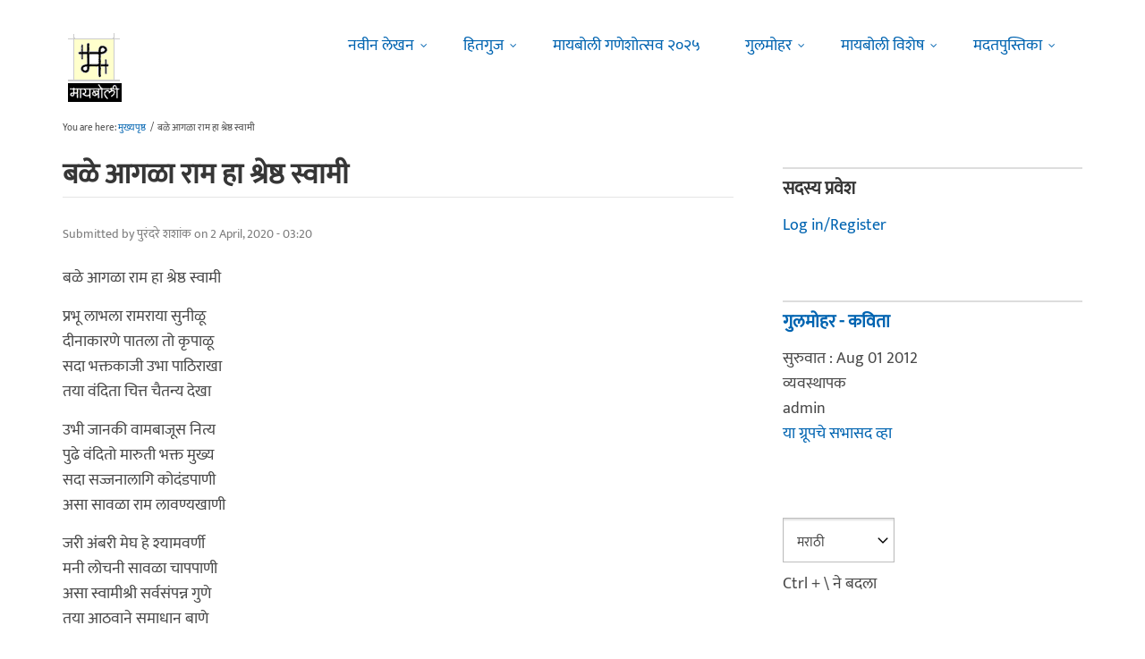

--- FILE ---
content_type: text/html; charset=utf-8
request_url: https://www.maayboli.com/node/73951
body_size: 14171
content:
<!DOCTYPE html>
<html lang="mr" dir="ltr"
  xmlns:content="http://purl.org/rss/1.0/modules/content/"
  xmlns:dc="http://purl.org/dc/terms/"
  xmlns:foaf="http://xmlns.com/foaf/0.1/"
  xmlns:og="http://ogp.me/ns#"
  xmlns:rdfs="http://www.w3.org/2000/01/rdf-schema#"
  xmlns:sioc="http://rdfs.org/sioc/ns#"
  xmlns:sioct="http://rdfs.org/sioc/types#"
  xmlns:skos="http://www.w3.org/2004/02/skos/core#"
  xmlns:xsd="http://www.w3.org/2001/XMLSchema#">

  <head profile="http://www.w3.org/1999/xhtml/vocab">
    <!--[if IE]><![endif]-->
<link rel="dns-prefetch" href="//dk5wv51hv3hj1.cloudfront.net" />
<link rel="preconnect" href="https://dk5wv51hv3hj1.cloudfront.net" />
<link rel="dns-prefetch" href="//maxcdn.bootstrapcdn.com" />
<link rel="preconnect" href="https://maxcdn.bootstrapcdn.com" />
<link rel="dns-prefetch" href="//fonts.gstatic.com" />
<link rel="preconnect" href="https://fonts.gstatic.com" crossorigin="" />
<link rel="dns-prefetch" href="//fonts.googleapis.com" />
<link rel="preconnect" href="https://fonts.googleapis.com" />
<link rel="dns-prefetch" href="//www.google-analytics.com" />
<link rel="preconnect" href="https://www.google-analytics.com" />
<link rel="dns-prefetch" href="//stats.g.doubleclick.net" />
<link rel="preconnect" href="https://stats.g.doubleclick.net" />
<meta http-equiv="Content-Type" content="text/html; charset=utf-8" />
<meta http-equiv="x-dns-prefetch-control" content="on" />
<link rel="dns-prefetch" href="//dk5wv51hv3hj1.cloudfront.net" />
<!--[if IE 9]>
<link rel="prefetch" href="//dk5wv51hv3hj1.cloudfront.net" />
<![endif]-->
<meta name="MobileOptimized" content="width" />
<meta name="HandheldFriendly" content="true" />
<meta name="viewport" content="width=device-width, initial-scale=1" />
<link rel="shortcut icon" href="https://dk5wv51hv3hj1.cloudfront.net/files/favicon_0.ico" type="image/vnd.microsoft.icon" />
<script type="application/ld+json">{
    "@context": "https://schema.org",
    "@graph": [
        {
            "@type": "Article",
            "headline": "बळे आगळा राम हा श्रेष्ठ स्वामी",
            "name": "बळे आगळा राम हा श्रेष्ठ स्वामी",
            "description": "बळे आगळा राम हा श्रेष्ठ स्वामी प्रभू लाभला रामराया सुनीळू दीनाकारणे पातला तो कृपाळू सदा भक्तकाजी उभा पाठिराखा तया वंदिता चित्त चैतन्य देखा उभी जानकी वामबाजूस नित्य पुढे वंदितो मारुती भक्त मुख्य सदा सज्जनालागि कोदंडपाणी असा सावळा राम लावण्यखाणी जरी अंबरी मेघ हे श्यामवर्णी मनी लोचनी सावळा चापपाणी असा स्वामीश्री सर्वसंपन्न गुणे तया आठवाने समाधान बाणे पती जानकीचा प्रभू मारुतीचा असे स्वामि हा भक्त बिभिषणाचा कधी भिल्लीणीकारणे सेवि बोरे ऋषी आश्रमी राक्षसा ताडि घोरे",
            "author": {
                "@type": "Person",
                "name": "पुरंदरे शशांक",
                "url": "https://www.maayboli.com/user/31466"
            },
            "publisher": {
                "@type": "Organization",
                "@id": "https://maayboli.com",
                "name": "मायबोली - Maayboli",
                "url": "https://maayboli.com",
                "sameAs": "https://www.facebook.com/Maayboli/",
                "logo": {
                    "@type": "ImageObject",
                    "url": "https://dk5wv51hv3hj1.cloudfront.net/files/logos/main/maayboli_logo_73x90_1.png"
                }
            },
            "datePublished": "2020-04-02T03:20:19",
            "dateModified": "2020-04-02T03:20:19",
            "image": {
                "@type": "ImageObject",
                "representativeOfPage": "True",
                "url": ""
            },
            "mainEntityOfPage": "https://www.maayboli.com/node/73951",
            "about": [
                "गुलमोहर - कविता",
                "तत्त्वज्ञान",
                "संस्कृती"
            ]
        }
    ]
}</script>
<meta name="description" content="बळे आगळा राम हा श्रेष्ठ स्वामी प्रभू लाभला रामराया सुनीळू दीनाकारणे पातला तो कृपाळू सदा भक्तकाजी उभा पाठिराखा तया वंदिता चित्त चैतन्य देखा उभी जानकी वामबाजूस नित्य पुढे वंदितो मारुती भक्त मुख्य सदा सज्जनालागि कोदंडपाणी असा सावळा राम लावण्यखाणी जरी अंबरी मेघ हे श्यामवर्णी मनी लोचनी सावळा चापपाणी असा स्वामीश्री सर्वसंपन्न गुणे तया आठवाने समाधान बाणे पती जानकीचा प्रभू मारुतीचा" />
<meta name="keywords" content="भुजंगप्रयात, श्रीराम" />
<link rel="canonical" href="https://www.maayboli.com/node/73951" />
<link rel="shortlink" href="https://www.maayboli.com/node/73951" />
<meta property="al:android:package" content="com.maayboli.mbapp1" />
<link rel="alternate" href="android-app://com.maayboli.mbapp1/https/www.maayboli.com/node/73951" />
<meta property="al:android:app_name" content="मायबोली" />
    <title>बळे आगळा राम हा श्रेष्ठ स्वामी | Maayboli</title>
    <style type="text/css" media="all">
/* <![CDATA[ */
@font-face{font-family:'Ek Mukta';font-style:normal;font-weight:400;src:url(https://fonts.gstatic.com/l/font?kit=mem9YaCmzCuv3KJUDIYTcr4&skey=d65e051ac0f4d370&v=v25) format('woff'),url(https://fonts.gstatic.com/s/ekmukta/v25/mem9YaCmzCuv3KJUDIYTcr0.ttf) format('truetype')}
/* ]]> */
</style>
<link type="text/css" rel="stylesheet" href="https://dk5wv51hv3hj1.cloudfront.net/files/advagg_css/css__Rvo8ncqaefAFIY8rdNeOgeu2K058dDMKsYsES6GHHuk__shHzwCTvHIO20Jo8vK9quyuddTSBXYzX19F7zidb09k__09aerGDB_K9-xamslZRl3v05Nc2fnULxpJIbQ4MdpBc.css" media="all" />

<!--[if (IE 9)&(!IEMobile)]>
<link type="text/css" rel="stylesheet" href="https://dk5wv51hv3hj1.cloudfront.net/files/advagg_css/css__I4r7dKaFfl8gOAtRhc_s_CmUVxE1FkFPQ9fotMhV1DA__Whubzdv9zyTyeqdpEpouWE1QVQ0tGlMpbn3eJpTuHog__09aerGDB_K9-xamslZRl3v05Nc2fnULxpJIbQ4MdpBc.css" media="all" />
<![endif]-->
<link type="text/css" rel="stylesheet" href="https://dk5wv51hv3hj1.cloudfront.net/files/advagg_css/css__X3ICf2yXdzumWJleMmoHSJeIW_Se7mEb0eclGka8rv4__0SrCX3VfG3LKiLB2gigqtGqXjcyj7MblxbarzLknLwo__09aerGDB_K9-xamslZRl3v05Nc2fnULxpJIbQ4MdpBc.css" media="all" />
<style type="text/css" media="all">
/* <![CDATA[ */
#back-top{right:40px}#back-top span#button{background-color:#616161}#back-top span#button:hover{opacity:1;filter:alpha(opacity=1);background-color:#3b3b3b}span#link{display:none}
/* ]]> */
</style>

    <!-- HTML5 element support for IE6-8 -->
    <!--[if lt IE 9]>
      <script src="//html5shiv.googlecode.com/svn/trunk/html5.js"></script>
    <![endif]-->
    <script type="text/javascript">
<!--//--><![CDATA[//><!--
window.google_analytics_uacct = "UA-250696-1";
//--><!]]>
</script>
<script type="text/javascript">
<!--//--><![CDATA[//><!--
(function(i,s,o,g,r,a,m){i["GoogleAnalyticsObject"]=r;i[r]=i[r]||function(){(i[r].q=i[r].q||[]).push(arguments)},i[r].l=1*new Date();a=s.createElement(o),m=s.getElementsByTagName(o)[0];a.async=1;a.src=g;m.parentNode.insertBefore(a,m)})(window,document,"script","https://www.google-analytics.com/analytics.js","ga");ga("create", "UA-250696-1", {"cookieDomain":"auto"});ga("require", "linkid", "linkid.js");ga("require", "displayfeatures");ga("set", "dimension2", "0 sec");ga("set", "dimension3", "0 sec");ga("set", "dimension5", "anonymous user");ga("send", "pageview");// Feature detects Navigation Timing API support.
if (window.performance) {
  // Gets the number of milliseconds since page load
  // (and rounds the result since the value must be an integer).
  var timeSincePageLoad = Math.round(performance.now());

  // Sends the timing hit to Google Analytics.
  ga('send', 'timing', 'JS Dependencies', 'load', timeSincePageLoad);
}
//--><!]]>
</script>
  </head>
  <body class="html not-front not-logged-in one-sidebar sidebar-second page-node page-node- page-node-73951 node-type-grp-article og-context og-context-node og-context-node-36841 page-sidebar-disabled header-sidebar-disabled sff-5 slff-5 hff-5 pff-5 pdff-5 wide-sidebar" >
    <div id="skip-link">
      <a href="#main-content" class="element-invisible element-focusable">Skip to main content</a>
    </div>
        <!-- #header-container -->
<div id="header-container">
    
        <!-- #header -->
    <header id="header" class="clearfix with-header-side-not-empty container">

                <div id="header-side-container" class="clearfix">
                        <div id="logo-and-site-name-container">
                                <div id="logo" class="alternative-logo-inner">
                <a href="/" title="मुख्यपृष्ठ" rel="home"> <img src="https://dk5wv51hv3hj1.cloudfront.net/files/logos/inner/maayboli_logo_73x90_1.png" alt="मुख्यपृष्ठ" onerror="this.onerror=null; this.src='https://dk5wv51hv3hj1.cloudfront.net/sites/all/themes/maayboli706/logo.png'"/> </a>
                </div>
                                            </div>
                    </div>
        
        <div class="container">
            
            <!-- #header-inside -->
            <div id="header-inside" class="clearfix">
                <div class="row">

                                        <div id="header-main-container" class="clearfix">

                                                <div class="col-sm-12">
                            <!-- #header-first -->
                            <div id="header-first" class="clearfix">
                                <div class="header-area">
                                      <div class="region region-header">
    <div id="block-superfish-1" class="block block-superfish clearfix">

    
  <div class="content">
    <ul  id="superfish-1" class="menu sf-menu sf-main-menu sf-horizontal sf-style-none sf-total-items-6 sf-parent-items-5 sf-single-items-1"><li id="menu-243-1" class="first odd sf-item-1 sf-depth-1 sf-total-children-2 sf-parent-children-0 sf-single-children-2 menuparent"><a href="/new4me_all" title="नवीन लेखन" class="sf-depth-1 menuparent">नवीन लेखन</a><ul><li id="menu-8981-1" class="first odd sf-item-1 sf-depth-2 sf-no-children"><a href="/new4me_all" title="मायबोलीवर नवीन लेखन" class="sf-depth-2">मायबोलीवर नवीन लेखन</a></li><li id="menu-1829-1" class="last even sf-item-2 sf-depth-2 sf-no-children"><a href="/top20forall" title="मायबोलीवरचं, सध्याचं लोकप्रिय लेखन" class="sf-depth-2">निवडक मायबोली</a></li></ul></li><li id="menu-173-1" class="middle even sf-item-2 sf-depth-1 sf-total-children-3 sf-parent-children-0 sf-single-children-3 menuparent"><a href="/hitguj/index.html" title="हितगुज" class="sf-depth-1 menuparent">हितगुज</a><ul><li id="menu-256-1" class="first odd sf-item-1 sf-depth-2 sf-no-children"><a href="/hitguj/index.html" title="हितगुज-विषयानुसार" class="sf-depth-2">हितगुज-विषयानुसार</a></li><li id="menu-252-1" class="middle even sf-item-2 sf-depth-2 sf-no-children"><a href="/node/2201" title="माझ्या गावात" class="sf-depth-2">माझ्या गावात</a></li><li id="menu-257-1" class="last odd sf-item-3 sf-depth-2 sf-no-children"><a href="/hitguj/messages/board-topics.html" title="जुन्या हितगुजवर" class="sf-depth-2">जुन्या हितगुजवर</a></li></ul></li><li id="menu-5184-1" class="middle odd sf-item-3 sf-depth-1 sf-no-children"><a href="https://www.maayboli.com/ganeshotsav/2025" title="मायबोली गणेशोत्सव २०२५" class="sf-depth-1">मायबोली गणेशोत्सव २०२५</a></li><li id="menu-204-1" class="middle even sf-item-4 sf-depth-1 sf-total-children-10 sf-parent-children-0 sf-single-children-10 menuparent"><a href="/gulmohar" title="गुलमोहर" class="sf-depth-1 menuparent">गुलमोहर</a><ul><li id="menu-261-1" class="first odd sf-item-1 sf-depth-2 sf-no-children"><a href="/gulmohar/marathi-katha" title="कथा" class="sf-depth-2">कथा</a></li><li id="menu-262-1" class="middle even sf-item-2 sf-depth-2 sf-no-children"><a href="/gulmohar/marathi-lekh" title="ललित" class="sf-depth-2">लेख</a></li><li id="menu-263-1" class="middle odd sf-item-3 sf-depth-2 sf-no-children"><a href="/gulmohar/kavita" title="कविता" class="sf-depth-2">कविता</a></li><li id="menu-5012-1" class="middle even sf-item-4 sf-depth-2 sf-no-children"><a href="/gulmohar/marathi-gazal" title="मराठी गझल" class="sf-depth-2">गझल</a></li><li id="menu-264-1" class="middle odd sf-item-5 sf-depth-2 sf-no-children"><a href="/gulmohar/marathi-vinod" title="विनोदी लेखन" class="sf-depth-2">विनोदी लेखन</a></li><li id="menu-5010-1" class="middle even sf-item-6 sf-depth-2 sf-no-children"><a href="/gulmohar/chitrakala" title="चित्रकला" class="sf-depth-2">चित्रकला</a></li><li id="menu-5011-1" class="middle odd sf-item-7 sf-depth-2 sf-no-children"><a href="/gulmohar/photography" title="प्रकाशचित्रण" class="sf-depth-2">प्रकाशचित्रण</a></li><li id="menu-265-1" class="middle even sf-item-8 sf-depth-2 sf-no-children"><a href="/node/37112" title="विविध कला" class="sf-depth-2">विविध कला</a></li><li id="menu-1483-1" class="middle odd sf-item-9 sf-depth-2 sf-no-children"><a href="/gulmohar/marathi-balsahitya" title="" class="sf-depth-2">बालसाहित्य</a></li><li id="menu-199-1" class="last even sf-item-10 sf-depth-2 sf-no-children"><a href="/blog" title="रंगीबेरंगी" class="sf-depth-2">रंगीबेरंगी</a></li></ul></li><li id="menu-258-1" class="middle odd sf-item-5 sf-depth-1 sf-total-children-10 sf-parent-children-0 sf-single-children-10 menuparent"><a href="/vishesh" class="sf-depth-1 menuparent">मायबोली विशेष</a><ul><li id="menu-1960-1" class="first odd sf-item-1 sf-depth-2 sf-no-children"><a href="/node/1839" title="मायबोली - गुलमोहर मध्ये मायबोलीकरानी लिहिलेल्या कथा/लेख मालिका." class="sf-depth-2">लेखमालिका</a></li><li id="menu-270-1" class="middle even sf-item-2 sf-depth-2 sf-no-children"><a href="/node/5247" title="गणेशोत्सव" class="sf-depth-2">गणेशोत्सव</a></li><li id="menu-4756-1" class="middle odd sf-item-3 sf-depth-2 sf-no-children"><a href="/node/35318" title="मातृदिन" class="sf-depth-2">मातृदिन</a></li><li id="menu-269-1" class="middle even sf-item-4 sf-depth-2 sf-no-children"><a href="/node/5245" title="दिवाळी अंक" class="sf-depth-2">दिवाळी अंक</a></li><li id="menu-1530-1" class="middle odd sf-item-5 sf-depth-2 sf-no-children"><a href="/marathibhashadin" title="" class="sf-depth-2">मराठी भाषा दिवस</a></li><li id="menu-272-1" class="middle even sf-item-6 sf-depth-2 sf-no-children"><a href="/aksharvarta" title="अक्षरवार्ता" class="sf-depth-2">अक्षरवार्ता</a></li><li id="menu-1956-1" class="middle odd sf-item-7 sf-depth-2 sf-no-children"><a href="/node/35317" title="महिला दिन " class="sf-depth-2">महिला दिन</a></li><li id="menu-259-1" class="middle even sf-item-8 sf-depth-2 sf-no-children"><a href="/sanvaad" title="संवाद" class="sf-depth-2">संवाद</a></li><li id="menu-268-1" class="middle odd sf-item-9 sf-depth-2 sf-no-children"><a href="/karyashala" title="गझल कार्यशाळा" class="sf-depth-2">गझल कार्यशाळा</a></li><li id="menu-277-1" class="last even sf-item-10 sf-depth-2 sf-no-children"><a href="/tendulkar" title="विजय तेंडुलकर स्मृतिदिन" class="sf-depth-2">तेंडुलकर स्मृतिदिन</a></li></ul></li><li id="menu-174-1" class="last even sf-item-6 sf-depth-1 sf-total-children-2 sf-parent-children-0 sf-single-children-2 menuparent"><a href="/node/1500" title="मदतपुस्तिका" class="sf-depth-1 menuparent">मदतपुस्तिका</a><ul><li id="menu-175-1" class="first odd sf-item-1 sf-depth-2 sf-no-children"><a href="/about" class="sf-depth-2">आम्ही कोण?</a></li><li id="menu-176-1" class="last even sf-item-2 sf-depth-2 sf-no-children"><a href="/about_us/patrabhet.shtml" class="sf-depth-2">पत्रभेट</a></li></ul></li></ul>  </div>
</div>
  </div>
                                </div>
                            </div>
                            <!-- EOF:#header-first -->
                        </div>
                        
                        
                    </div>
                    
                    
                </div>
            </div>
            <!-- EOF: #header-inside -->

        </div>
            </header>
    <!-- EOF: #header -->
    </div>
<!-- EOF: #header-container -->



<!-- #page -->
<div id="page" class="clearfix">
    
    
    
     
    <!-- #breadcrumb -->
    <div id="breadcrumb" class="clearfix">
        <div class="container">
            <!-- #breadcrumb-inside -->
            <div id="breadcrumb-inside" class="clearfix">
                <div class="row">
                    <div class="col-md-12">
                        <div>You are here: <a href="/">मुख्यपृष्ठ</a> <span class="breadcrumb-separator">/</span>बळे आगळा राम हा श्रेष्ठ स्वामी</div>        
                    </div>
                </div>
            </div>
            <!-- EOF: #breadcrumb-inside -->
        </div>
    </div>
    <!-- EOF: #breadcrumb -->
    
    
    
    
    <!-- #main-content -->
    <div id="main-content" class="clearfix">
        <div class="container">
            <div class="row">

                <section class="col-md-8">

                    <!-- #main -->
                    <div id="main" class="clearfix main-area">

                                                <h1 class="title" id="page-title">बळे आगळा राम हा श्रेष्ठ स्वामी</h1>                        
                        <!-- #tabs -->
                                                    <div class="tabs">
                                                        </div>
                                                <!-- EOF: #tabs -->

                        
                        <!-- #action links -->
                                                <!-- EOF: #action links -->

                         
                          <div class="region region-content">
    <div id="block-system-main" class="block block-system clearfix">

    
  <div class="content">
    <article id="node-73951" class="node node-grp-article clearfix" about="/node/73951" typeof="sioc:Item foaf:Document">

      <header>
                  <span property="schema:name" content="बळे आगळा राम हा श्रेष्ठ स्वामी" class="rdf-meta element-hidden"></span><span property="sioc:num_replies" content="15" datatype="xsd:integer" class="rdf-meta element-hidden"></span>      
            
              <div class="node-info">
          <span property="dc:date dc:created" content="2020-04-02T03:20:19-04:00" datatype="xsd:dateTime" rel="sioc:has_creator">Submitted by <span class="username" xml:lang="" about="/user/31466" typeof="sioc:UserAccount" property="foaf:name" datatype="">पुरंदरे शशांक</span> on 2 April, 2020 - 03:20</span>        </div>
      
    </header>
  
  <div class="content wordwrap clearfix ">
    <div class="field field-name-body field-type-text-with-summary field-label-hidden"><div class="field-items"><div class="field-item even" property="content:encoded"><p>बळे आगळा राम हा श्रेष्ठ स्वामी</p>
<p>प्रभू लाभला रामराया सुनीळू<br />
दीनाकारणे पातला तो कृपाळू<br />
सदा भक्तकाजी उभा पाठिराखा<br />
तया वंदिता चित्त चैतन्य देखा </p>
<p>उभी जानकी वामबाजूस नित्य<br />
पुढे वंदितो मारुती भक्त मुख्य<br />
सदा सज्जनालागि कोदंडपाणी<br />
असा सावळा राम लावण्यखाणी</p>
<p>जरी अंबरी मेघ हे श्यामवर्णी<br />
मनी लोचनी सावळा चापपाणी<br />
असा स्वामीश्री सर्वसंपन्न गुणे<br />
तया आठवाने समाधान बाणे</p>
<p>पती जानकीचा प्रभू मारुतीचा<br />
असे स्वामि हा भक्त बिभिषणाचा<br />
कधी भिल्लीणीकारणे सेवि बोरे<br />
ऋषी आश्रमी राक्षसा ताडि घोरे </p>
<p>अति सौम्य मुद्रे स्वभक्ता सुखावे<br />
स्वये भक्तकाजी सुखे झिजवावे<br />
सदा सज्जनाकाजी धावून जावे<br />
प्रभू रामचंद्रासी नेमे भजावे</p>
<p>करी अंतरी ध्यान या राघवाचे<br />
भवा नाशिते ध्यान सर्वोत्तमाचे<br />
मुखी रामनामे मना पालटीजे<br />
स्वये श्री प्रभू अंतरी वास कीजे</p>
<p>करु ध्यान पाही जरी राघवाचे<br />
तरी उन्मनी होत जाते मनाचे<br />
जरी पाहि ओलांडुनी या मनाते<br />
तरी पाविजे निर्गुणी राघवाते</p>
<p>मना नाम घेई जरा तातडीने<br />
अतिप्रेम भावे परी उत्कटीने<br />
नको व्यर्थ निंदादी दोषादिकाते<br />
तरी प्रेम लाभेल सर्वोत्तमाचे</p>
<p>असे राम नाथा भुवनत्रयाचा<br />
परी माऊली भक्तकाजी त्रिवाचा<br />
जरी आळवू प्रेमभावे तयाला<br />
कडे मातृप्रेमे धरी बालकाला</p>
<p>बळे आगळा राम हा श्रेष्ठ स्वामी<br />
तया भाविता वृत्ती निवृत्त होई<br />
जयाचे मुखी नाम येता स्वभावे<br />
विदेहीपणे जीव पायी स्थिरावे</p>
<p>जरी येत कर्णी कथा राघवाची<br />
मना देत विश्वास भक्ती प्रभूची<br />
उणी यापुढे गोडि ती अमृताची<br />
जिवा लाभताहे समाधी सुखाची</p>
<p>परब्रह्म साकार भक्ता सहाय्या<br />
अयोध्यापुरी जन्म घे रामराया<br />
अति आदरे पाळी कर्तव्यनिष्ठा<br />
प्रभू रामचंद्रा नमोजी समर्था </p>
<p>सदा शांतमूर्ति परी दिव्यकांती<br />
मना मोहवीते प्रभा नीलकांती<br />
अनन्यास दे भक्ती कैवल्यदानी<br />
अयोध्यापती वंदितो चापपाणी</p>
<p>मना वेध लावी घनःश्याममूर्ती<br />
कृपा राघवाची करे शांतवृत्ती<br />
जना सांगतो श्रेष्ठ कर्तव्यपूर्ती<br />
परी अंतरी पूर्ण आलिप्तवृत्ती</p>
<p>जडो चित्त हे राघवापायी नित्य<br />
वसो वैखरी नाम त्याचे पवित्र<br />
कदा मानसी ते रिपू ना रिघावे<br />
सदा शांत चित्ते जनी वावरावे<br />
(रिपू..... कामक्रोधादी शत्रू )<br />
(रिघणे..शिरकाव करणे)</p>
</div></div></div><div class="field field-name-taxonomy-vocabulary-1 field-type-taxonomy-term-reference field-label-above"><div class="field-label">विषय:&nbsp;</div><div class="field-items"><div class="field-item even"><a href="/taxonomy/term/211" typeof="skos:Concept" property="rdfs:label skos:prefLabel" datatype="">तत्त्वज्ञान</a></div><div class="field-item odd"><a href="/taxonomy/term/209" typeof="skos:Concept" property="rdfs:label skos:prefLabel" datatype="">संस्कृती</a></div></div></div><div class="field field-name-taxonomy-vocabulary-14 field-type-taxonomy-term-reference field-label-above"><div class="field-label">शब्दखुणा:&nbsp;</div><div class="field-items"><div class="field-item even"><a href="/taxonomy/term/4811" typeof="skos:Concept" property="rdfs:label skos:prefLabel" datatype="">भुजंगप्रयात</a></div><div class="field-item odd"><a href="/taxonomy/term/27188" typeof="skos:Concept" property="rdfs:label skos:prefLabel" datatype="">श्रीराम</a></div></div></div><div class="field field-name-og-group-ref field-type-entityreference field-label-above"><div class="field-label">Groups audience:&nbsp;</div><div class="field-items"><div class="field-item even" property=""><a href="https://www.maayboli.com/gulmohar/kavita">गुलमोहर - कविता</a></div></div></div><div class="field field-name-group-content-access field-type-list-integer field-label-above"><div class="field-label">Group content visibility:&nbsp;</div><div class="field-items"><div class="field-item even">Public - accessible to all site users</div></div></div><div class="rrssb"><div class="rrssb-prefix">शेअर करा</div><ul class="rrssb-buttons"><li class="rrssb-whatsapp"><a href="whatsapp://send?text=%E0%A4%AC%E0%A4%B3%E0%A5%87%20%E0%A4%86%E0%A4%97%E0%A4%B3%E0%A4%BE%20%E0%A4%B0%E0%A4%BE%E0%A4%AE%20%E0%A4%B9%E0%A4%BE%20%E0%A4%B6%E0%A5%8D%E0%A4%B0%E0%A5%87%E0%A4%B7%E0%A5%8D%E0%A4%A0%20%E0%A4%B8%E0%A5%8D%E0%A4%B5%E0%A4%BE%E0%A4%AE%E0%A5%80 https%3A%2F%2Fwww.maayboli.com%2Fnode%2F73951" class="popup"><span class="rrssb-icon"></span><span class="rrssb-text">whatsapp</span></a></li><li class="rrssb-facebook"><a href="https://www.facebook.com/sharer/sharer.php?u=https%3A%2F%2Fwww.maayboli.com%2Fnode%2F73951" class="popup"><span class="rrssb-icon"></span><span class="rrssb-text">facebook</span></a></li><li class="rrssb-twitter"><a href="https://twitter.com/intent/tweet?text=%E0%A4%AC%E0%A4%B3%E0%A5%87%20%E0%A4%86%E0%A4%97%E0%A4%B3%E0%A4%BE%20%E0%A4%B0%E0%A4%BE%E0%A4%AE%20%E0%A4%B9%E0%A4%BE%20%E0%A4%B6%E0%A5%8D%E0%A4%B0%E0%A5%87%E0%A4%B7%E0%A5%8D%E0%A4%A0%20%E0%A4%B8%E0%A5%8D%E0%A4%B5%E0%A4%BE%E0%A4%AE%E0%A5%80&url=https%3A%2F%2Fwww.maayboli.com%2Fnode%2F73951" class="popup"><span class="rrssb-icon"></span><span class="rrssb-text">twitter</span></a></li><li class="rrssb-googleplus"><a href="https://plus.google.com/share?url=https%3A%2F%2Fwww.maayboli.com%2Fnode%2F73951" class="popup"><span class="rrssb-icon"></span><span class="rrssb-text">google+</span></a></li><li class="rrssb-pinterest"><a href="http://pinterest.com/pin/create/link/?url=https%3A%2F%2Fwww.maayboli.com%2Fnode%2F73951&media=https%3A%2F%2Fdk5wv51hv3hj1.cloudfront.net%2Fsites%2Fall%2Fthemes%2Fmaayboli706%2Flogo.png&description=%E0%A4%AC%E0%A4%B3%E0%A5%87%20%E0%A4%86%E0%A4%97%E0%A4%B3%E0%A4%BE%20%E0%A4%B0%E0%A4%BE%E0%A4%AE%20%E0%A4%B9%E0%A4%BE%20%E0%A4%B6%E0%A5%8D%E0%A4%B0%E0%A5%87%E0%A4%B7%E0%A5%8D%E0%A4%A0%20%E0%A4%B8%E0%A5%8D%E0%A4%B5%E0%A4%BE%E0%A4%AE%E0%A5%80" class="popup"><span class="rrssb-icon"></span><span class="rrssb-text">pinterest</span></a></li><li class="rrssb-email"><a href="mailto:?subject=%E0%A4%AC%E0%A4%B3%E0%A5%87%20%E0%A4%86%E0%A4%97%E0%A4%B3%E0%A4%BE%20%E0%A4%B0%E0%A4%BE%E0%A4%AE%20%E0%A4%B9%E0%A4%BE%20%E0%A4%B6%E0%A5%8D%E0%A4%B0%E0%A5%87%E0%A4%B7%E0%A5%8D%E0%A4%A0%20%E0%A4%B8%E0%A5%8D%E0%A4%B5%E0%A4%BE%E0%A4%AE%E0%A5%80&body=https%3A%2F%2Fwww.maayboli.com%2Fnode%2F73951" ><span class="rrssb-icon"></span><span class="rrssb-text">email</span></a></li></ul></div>  </div>

  
      <footer>
      <ul class="links inline"><li class="comment_forbidden first last"><span><a href="/user/login?destination=node/73951%23comment-form">Log in</a> or <a href="/user/register?destination=node/73951%23comment-form">register</a> to post comments</span></li>
</ul>    </footer>
  
  <section id="comments" class="comment-wrapper divider">
  
    
  <a id="comment-4495526"></a>
<article class="comment clearfix" about="/comment/4495526#comment-4495526" typeof="sioc:Post sioct:Comment">

  
  <div class="content clearfix">
   

        <h3 property="dc:title" datatype="" class="title"><a href="/comment/4495526#comment-4495526" class="permalink" rel="bookmark">जय श्रीराम!</a></h3>
        
    <span rel="sioc:reply_of" resource="/node/73951" class="rdf-meta element-hidden"></span><div class="field field-name-comment-body field-type-text-long field-label-hidden"><div class="field-items"><div class="field-item even" property="content:encoded"><p>जय श्रीराम!</p>
</div></div></div>        <div class="submitted">
            <span property="dc:date dc:created" content="2020-04-02T05:30:24-04:00" datatype="xsd:dateTime" rel="sioc:has_creator">Submitted by <span class="username" xml:lang="" about="/user/63388" typeof="sioc:UserAccount" property="foaf:name" datatype="">@Shraddha</span> on 2 April, 2020 - 05:30</span>    </div>
    <ul class="links inline"><li class="comment_forbidden first last"><span><a href="/user/login?destination=node/73951%23comment-form">Log in</a> or <a href="/user/register?destination=node/73951%23comment-form">register</a> to post comments</span></li>
</ul>  </div>

</article><a id="comment-4495600"></a>
<article class="comment clearfix" about="/comment/4495600#comment-4495600" typeof="sioc:Post sioct:Comment">

  
  <div class="content clearfix">
   

        <h3 property="dc:title" datatype="" class="title"><a href="/comment/4495600#comment-4495600" class="permalink" rel="bookmark">अप्रतिम...</a></h3>
        
    <span rel="sioc:reply_of" resource="/node/73951" class="rdf-meta element-hidden"></span><div class="field field-name-comment-body field-type-text-long field-label-hidden"><div class="field-items"><div class="field-item even" property="content:encoded"><p>अप्रतिम...</p>
</div></div></div>        <div class="submitted">
            <span property="dc:date dc:created" content="2020-04-02T09:44:39-04:00" datatype="xsd:dateTime" rel="sioc:has_creator">Submitted by <span class="username" xml:lang="" about="/user/64713" typeof="sioc:UserAccount" property="foaf:name" datatype="">दत्तात्रय साळुंके</span> on 2 April, 2020 - 09:44</span>    </div>
    <ul class="links inline"><li class="comment_forbidden first last"><span><a href="/user/login?destination=node/73951%23comment-form">Log in</a> or <a href="/user/register?destination=node/73951%23comment-form">register</a> to post comments</span></li>
</ul>  </div>

</article><a id="comment-4495613"></a>
<article class="comment clearfix" about="/comment/4495613#comment-4495613" typeof="sioc:Post sioct:Comment">

  
  <div class="content clearfix">
   

        <h3 property="dc:title" datatype="" class="title"><a href="/comment/4495613#comment-4495613" class="permalink" rel="bookmark">श्रीराम जय राम जय जय राम.</a></h3>
        
    <span rel="sioc:reply_of" resource="/node/73951" class="rdf-meta element-hidden"></span><div class="field field-name-comment-body field-type-text-long field-label-hidden"><div class="field-items"><div class="field-item even" property="content:encoded"><p>श्रीराम जय राम जय जय राम.</p>
</div></div></div>        <div class="submitted">
            <span property="dc:date dc:created" content="2020-04-02T10:04:06-04:00" datatype="xsd:dateTime" rel="sioc:has_creator">Submitted by <span class="username" xml:lang="" about="/user/44175" typeof="sioc:UserAccount" property="foaf:name" datatype="">किट्टु२१</span> on 2 April, 2020 - 10:04</span>    </div>
    <ul class="links inline"><li class="comment_forbidden first last"><span><a href="/user/login?destination=node/73951%23comment-form">Log in</a> or <a href="/user/register?destination=node/73951%23comment-form">register</a> to post comments</span></li>
</ul>  </div>

</article><a id="comment-4495620"></a>
<article class="comment clearfix" about="/comment/4495620#comment-4495620" typeof="sioc:Post sioct:Comment">

  
  <div class="content clearfix">
   

        <h3 property="dc:title" datatype="" class="title"><a href="/comment/4495620#comment-4495620" class="permalink" rel="bookmark">खूपच अलौकिक!!</a></h3>
        
    <span rel="sioc:reply_of" resource="/node/73951" class="rdf-meta element-hidden"></span><div class="field field-name-comment-body field-type-text-long field-label-hidden"><div class="field-items"><div class="field-item even" property="content:encoded"><p>खूपच अलौकिक!!<br />
&gt;&gt;&gt;&gt;&gt;असे राम नाथा भुवनत्रयाचा<br />
परी माऊली भक्तकाजी त्रिवाचा<br />
जरी आळवू प्रेमभावे तयाला<br />
कडे मातृप्रेमे धरी बालकाला&gt;&gt;&gt;&gt;&gt;&gt;   __/\__</p>
</div></div></div>        <div class="submitted">
            <span property="dc:date dc:created" content="2020-04-02T10:15:45-04:00" datatype="xsd:dateTime" rel="sioc:has_creator">Submitted by <span class="username" xml:lang="" about="/user/71579" typeof="sioc:UserAccount" property="foaf:name" datatype="">धनश्री-</span> on 2 April, 2020 - 10:15</span>    </div>
    <ul class="links inline"><li class="comment_forbidden first last"><span><a href="/user/login?destination=node/73951%23comment-form">Log in</a> or <a href="/user/register?destination=node/73951%23comment-form">register</a> to post comments</span></li>
</ul>  </div>

</article><a id="comment-4495634"></a>
<article class="comment clearfix" about="/comment/4495634#comment-4495634" typeof="sioc:Post sioct:Comment">

  
  <div class="content clearfix">
   

        <h3 property="dc:title" datatype="" class="title"><a href="/comment/4495634#comment-4495634" class="permalink" rel="bookmark">जय श्रीराम!!</a></h3>
        
    <span rel="sioc:reply_of" resource="/node/73951" class="rdf-meta element-hidden"></span><div class="field field-name-comment-body field-type-text-long field-label-hidden"><div class="field-items"><div class="field-item even" property="content:encoded"><p>जय श्रीराम!!</p>
</div></div></div>        <div class="submitted">
            <span property="dc:date dc:created" content="2020-04-02T10:56:04-04:00" datatype="xsd:dateTime" rel="sioc:has_creator">Submitted by <span class="username" xml:lang="" about="/user/61895" typeof="sioc:UserAccount" property="foaf:name" datatype="">अज्ञातवासी</span> on 2 April, 2020 - 10:56</span>    </div>
    <ul class="links inline"><li class="comment_forbidden first last"><span><a href="/user/login?destination=node/73951%23comment-form">Log in</a> or <a href="/user/register?destination=node/73951%23comment-form">register</a> to post comments</span></li>
</ul>  </div>

</article><a id="comment-4496136"></a>
<article class="comment clearfix" about="/comment/4496136#comment-4496136" typeof="sioc:Post sioct:Comment">

  
  <div class="content clearfix">
   

        <h3 property="dc:title" datatype="" class="title"><a href="/comment/4496136#comment-4496136" class="permalink" rel="bookmark">सुंदर रचना</a></h3>
        
    <span rel="sioc:reply_of" resource="/node/73951" class="rdf-meta element-hidden"></span><div class="field field-name-comment-body field-type-text-long field-label-hidden"><div class="field-items"><div class="field-item even" property="content:encoded"><p>सुंदर रचना</p>
</div></div></div>        <div class="submitted">
            <span property="dc:date dc:created" content="2020-04-03T10:59:18-04:00" datatype="xsd:dateTime" rel="sioc:has_creator">Submitted by <span class="username" xml:lang="" about="/user/353" typeof="sioc:UserAccount" property="foaf:name" datatype="">जो_एस</span> on 3 April, 2020 - 10:59</span>    </div>
    <ul class="links inline"><li class="comment_forbidden first last"><span><a href="/user/login?destination=node/73951%23comment-form">Log in</a> or <a href="/user/register?destination=node/73951%23comment-form">register</a> to post comments</span></li>
</ul>  </div>

</article><a id="comment-4496229"></a>
<article class="comment clearfix" about="/comment/4496229#comment-4496229" typeof="sioc:Post sioct:Comment">

  
  <div class="content clearfix">
   

        <h3 property="dc:title" datatype="" class="title"><a href="/comment/4496229#comment-4496229" class="permalink" rel="bookmark">करु ध्यान पाही जरी राघवाचे</a></h3>
        
    <span rel="sioc:reply_of" resource="/node/73951" class="rdf-meta element-hidden"></span><div class="field field-name-comment-body field-type-text-long field-label-hidden"><div class="field-items"><div class="field-item even" property="content:encoded"><p>करु ध्यान पाही जरी राघवाचे<br />
तरी उन्मनी होत जाते मनाचे<br />
जरी पाहि ओलांडुनी या मनाते<br />
तरी पाविजे निर्गुणी राघवाते &gt;&gt;&gt;अप्रतिम रचना.</p>
</div></div></div>        <div class="submitted">
            <span property="dc:date dc:created" content="2020-04-03T21:20:32-04:00" datatype="xsd:dateTime" rel="sioc:has_creator">Submitted by <span class="username" xml:lang="" about="/user/37999" typeof="sioc:UserAccount" property="foaf:name" datatype="">अस्मिता.</span> on 3 April, 2020 - 21:20</span>    </div>
    <ul class="links inline"><li class="comment_forbidden first last"><span><a href="/user/login?destination=node/73951%23comment-form">Log in</a> or <a href="/user/register?destination=node/73951%23comment-form">register</a> to post comments</span></li>
</ul>  </div>

</article><a id="comment-4496246"></a>
<article class="comment clearfix" about="/comment/4496246#comment-4496246" typeof="sioc:Post sioct:Comment">

  
  <div class="content clearfix">
   

        <h3 property="dc:title" datatype="" class="title"><a href="/comment/4496246#comment-4496246" class="permalink" rel="bookmark">सुंदर.</a></h3>
        
    <span rel="sioc:reply_of" resource="/node/73951" class="rdf-meta element-hidden"></span><div class="field field-name-comment-body field-type-text-long field-label-hidden"><div class="field-items"><div class="field-item even" property="content:encoded"><p>सुंदर.</p>
</div></div></div>        <div class="submitted">
            <span property="dc:date dc:created" content="2020-04-03T23:09:34-04:00" datatype="xsd:dateTime" rel="sioc:has_creator">Submitted by <span class="username" xml:lang="" about="/user/181" typeof="sioc:UserAccount" property="foaf:name" datatype="">राजसी</span> on 3 April, 2020 - 23:09</span>    </div>
    <ul class="links inline"><li class="comment_forbidden first last"><span><a href="/user/login?destination=node/73951%23comment-form">Log in</a> or <a href="/user/register?destination=node/73951%23comment-form">register</a> to post comments</span></li>
</ul>  </div>

</article><a id="comment-4496260"></a>
<article class="comment clearfix" about="/comment/4496260#comment-4496260" typeof="sioc:Post sioct:Comment">

  
  <div class="content clearfix">
   

        <h3 property="dc:title" datatype="" class="title"><a href="/comment/4496260#comment-4496260" class="permalink" rel="bookmark">&#039;तरी उन्मनी होत जाते मनाचे &#039;</a></h3>
        
    <span rel="sioc:reply_of" resource="/node/73951" class="rdf-meta element-hidden"></span><div class="field field-name-comment-body field-type-text-long field-label-hidden"><div class="field-items"><div class="field-item even" property="content:encoded"><p>'तरी उन्मनी होत जाते मनाचे ' उत्तमच.<br />
अति आदरे राम नित्य स्मरावा<br />
सदा रामनामे ध्यानी धरावा<br />
विमलचित्त होता श्रीराम मीच<br />
माय बाप बंधू सर्वस्व तोच</p>
</div></div></div>        <div class="submitted">
            <span property="dc:date dc:created" content="2020-04-04T00:10:50-04:00" datatype="xsd:dateTime" rel="sioc:has_creator">Submitted by <span class="username" xml:lang="" about="/user/32877" typeof="sioc:UserAccount" property="foaf:name" datatype="">हीरा</span> on 4 April, 2020 - 00:10</span>    </div>
    <ul class="links inline"><li class="comment_forbidden first last"><span><a href="/user/login?destination=node/73951%23comment-form">Log in</a> or <a href="/user/register?destination=node/73951%23comment-form">register</a> to post comments</span></li>
</ul>  </div>

</article><a id="comment-4497676"></a>
<article class="comment clearfix" about="/comment/4497676#comment-4497676" typeof="sioc:Post sioct:Comment">

  
  <div class="content clearfix">
   

        <h3 property="dc:title" datatype="" class="title"><a href="/comment/4497676#comment-4497676" class="permalink" rel="bookmark">काय सुंदर रचना काका! सगळं</a></h3>
        
    <span rel="sioc:reply_of" resource="/node/73951" class="rdf-meta element-hidden"></span><div class="field field-name-comment-body field-type-text-long field-label-hidden"><div class="field-items"><div class="field-item even" property="content:encoded"><p>काय सुंदर रचना काका! सगळं राममय झालं!</p>
</div></div></div>        <div class="submitted">
            <span property="dc:date dc:created" content="2020-04-07T11:16:00-04:00" datatype="xsd:dateTime" rel="sioc:has_creator">Submitted by <span class="username" xml:lang="" about="/user/13046" typeof="sioc:UserAccount" property="foaf:name" datatype="">kulu</span> on 7 April, 2020 - 11:16</span>    </div>
    <ul class="links inline"><li class="comment_forbidden first last"><span><a href="/user/login?destination=node/73951%23comment-form">Log in</a> or <a href="/user/register?destination=node/73951%23comment-form">register</a> to post comments</span></li>
</ul>  </div>

</article><a id="comment-4497707"></a>
<article class="comment clearfix" about="/comment/4497707#comment-4497707" typeof="sioc:Post sioct:Comment">

  
  <div class="content clearfix">
   

        <h3 property="dc:title" datatype="" class="title"><a href="/comment/4497707#comment-4497707" class="permalink" rel="bookmark">खूपच छान </a></h3>
        
    <span rel="sioc:reply_of" resource="/node/73951" class="rdf-meta element-hidden"></span><div class="field field-name-comment-body field-type-text-long field-label-hidden"><div class="field-items"><div class="field-item even" property="content:encoded"><p>खूपच छान <img src="https://dk5wv51hv3hj1.cloudfront.net/files/smiley/packs/hitguj/happy.gif" alt="Happy" class="smly" /><br />
राम रंगी रंगले, मन <img src="https://dk5wv51hv3hj1.cloudfront.net/files/smiley/packs/hitguj/happy.gif" alt="Happy" class="smly" /></p>
<p>_/\_</p>
</div></div></div>        <div class="submitted">
            <span property="dc:date dc:created" content="2020-04-07T12:57:09-04:00" datatype="xsd:dateTime" rel="sioc:has_creator">Submitted by <span class="username" xml:lang="" about="/user/64803" typeof="sioc:UserAccount" property="foaf:name" datatype="">किल्ली</span> on 7 April, 2020 - 12:57</span>    </div>
    <ul class="links inline"><li class="comment_forbidden first last"><span><a href="/user/login?destination=node/73951%23comment-form">Log in</a> or <a href="/user/register?destination=node/73951%23comment-form">register</a> to post comments</span></li>
</ul>  </div>

</article><a id="comment-4497725"></a>
<article class="comment clearfix" about="/comment/4497725#comment-4497725" typeof="sioc:Post sioct:Comment">

  
  <div class="content clearfix">
   

        <h3 property="dc:title" datatype="" class="title"><a href="/comment/4497725#comment-4497725" class="permalink" rel="bookmark">सुरेख... सुरेख....</a></h3>
        
    <span rel="sioc:reply_of" resource="/node/73951" class="rdf-meta element-hidden"></span><div class="field field-name-comment-body field-type-text-long field-label-hidden"><div class="field-items"><div class="field-item even" property="content:encoded"><p>सुरेख... सुरेख....</p>
</div></div></div>        <div class="submitted">
            <span property="dc:date dc:created" content="2020-04-07T14:17:52-04:00" datatype="xsd:dateTime" rel="sioc:has_creator">Submitted by <span class="username" xml:lang="" about="/user/59222" typeof="sioc:UserAccount" property="foaf:name" datatype="">अ&#039;निरु&#039;द्ध</span> on 7 April, 2020 - 14:17</span>    </div>
    <ul class="links inline"><li class="comment_forbidden first last"><span><a href="/user/login?destination=node/73951%23comment-form">Log in</a> or <a href="/user/register?destination=node/73951%23comment-form">register</a> to post comments</span></li>
</ul>  </div>

</article><a id="comment-4497750"></a>
<article class="comment clearfix" about="/comment/4497750#comment-4497750" typeof="sioc:Post sioct:Comment">

  
  <div class="content clearfix">
   

        <h3 property="dc:title" datatype="" class="title"><a href="/comment/4497750#comment-4497750" class="permalink" rel="bookmark">सुंदर.</a></h3>
        
    <span rel="sioc:reply_of" resource="/node/73951" class="rdf-meta element-hidden"></span><div class="field field-name-comment-body field-type-text-long field-label-hidden"><div class="field-items"><div class="field-item even" property="content:encoded"><p>सुंदर.</p>
</div></div></div>        <div class="submitted">
            <span property="dc:date dc:created" content="2020-04-07T19:29:47-04:00" datatype="xsd:dateTime" rel="sioc:has_creator">Submitted by <span class="username" xml:lang="" about="/user/43202" typeof="sioc:UserAccount" property="foaf:name" datatype="">अन्जू</span> on 7 April, 2020 - 19:29</span>    </div>
    <ul class="links inline"><li class="comment_forbidden first last"><span><a href="/user/login?destination=node/73951%23comment-form">Log in</a> or <a href="/user/register?destination=node/73951%23comment-form">register</a> to post comments</span></li>
</ul>  </div>

</article><a id="comment-4497895"></a>
<article class="comment clearfix" about="/comment/4497895#comment-4497895" typeof="sioc:Post sioct:Comment">

  
  <div class="content clearfix">
   

        <h3 property="dc:title" datatype="" class="title"><a href="/comment/4497895#comment-4497895" class="permalink" rel="bookmark">अप्रतिम रचना. जय श्रीराम!</a></h3>
        
    <span rel="sioc:reply_of" resource="/node/73951" class="rdf-meta element-hidden"></span><div class="field field-name-comment-body field-type-text-long field-label-hidden"><div class="field-items"><div class="field-item even" property="content:encoded"><p>अप्रतिम रचना. जय श्रीराम!</p>
</div></div></div>        <div class="submitted">
            <span property="dc:date dc:created" content="2020-04-08T08:06:01-04:00" datatype="xsd:dateTime" rel="sioc:has_creator">Submitted by <span class="username" xml:lang="" about="/user/64697" typeof="sioc:UserAccount" property="foaf:name" datatype="">_तृप्ती_</span> on 8 April, 2020 - 08:06</span>    </div>
    <ul class="links inline"><li class="comment_forbidden first last"><span><a href="/user/login?destination=node/73951%23comment-form">Log in</a> or <a href="/user/register?destination=node/73951%23comment-form">register</a> to post comments</span></li>
</ul>  </div>

</article><a id="comment-4498123"></a>
<article class="comment clearfix" about="/comment/4498123#comment-4498123" typeof="sioc:Post sioct:Comment">

  
  <div class="content clearfix">
   

        <h3 property="dc:title" datatype="" class="title"><a href="/comment/4498123#comment-4498123" class="permalink" rel="bookmark">सुंदर! खूप आवडले!</a></h3>
        
    <span rel="sioc:reply_of" resource="/node/73951" class="rdf-meta element-hidden"></span><div class="field field-name-comment-body field-type-text-long field-label-hidden"><div class="field-items"><div class="field-item even" property="content:encoded"><p>सुंदर! खूप आवडले!</p>
</div></div></div>        <div class="submitted">
            <span property="dc:date dc:created" content="2020-04-08T17:58:13-04:00" datatype="xsd:dateTime" rel="sioc:has_creator">Submitted by <span class="username" xml:lang="" about="/user/75151" typeof="sioc:UserAccount" property="foaf:name" datatype="">राघव_</span> on 8 April, 2020 - 17:58</span>    </div>
    <ul class="links inline"><li class="comment_forbidden first last"><span><a href="/user/login?destination=node/73951%23comment-form">Log in</a> or <a href="/user/register?destination=node/73951%23comment-form">register</a> to post comments</span></li>
</ul>  </div>

</article>
  </section>

</article>
  </div>
</div>
  </div>
                                                
                    </div>
                    <!-- EOF:#main -->

                </section>
                
                
                                <aside class="col-md-4 sidebar-second-space">
                    <!--#sidebar-->
                    <section id="sidebar-second" class="sidebar clearfix">
                      <div class="region region-sidebar-second">
    <div id="block-user-login" class="block block-user clearfix">

    <h2 class="title">सदस्य प्रवेश</h2>
  
  <div class="content">
    <form action="/node/73951?destination=node/73951" method="post" id="user-login-form" accept-charset="UTF-8"><div><div id="toboggan-container" class="toboggan-container"><div id="toboggan-login-link-container" class="toboggan-login-link-container"><a href="/user/login?destination=node/73951" id="toboggan-login-link" class="toboggan-login-link">Log in/Register</a></div><div id="toboggan-login" class="user-login-block"><div class="form-item form-type-textfield form-item-name">
  <label for="edit-name">Username or e-mail <span class="form-required" title="This field is required.">*</span></label>
 <input type="text" id="edit-name" name="name" value="" size="15" maxlength="60" class="form-text required" />
</div>
<div class="form-item form-type-password form-item-pass">
  <label for="edit-pass">परवलीचा शब्द <span class="form-required" title="This field is required.">*</span></label>
 <input type="password" id="edit-pass" name="pass" size="15" maxlength="128" class="form-text required" />
</div>
<div class="item-list"><ul><li class="first"><a href="/user/register" title="Create a new user account.">नवीन खाते उघडून मायबोलीकर व्हा</a></li>
<li class="last"><a href="/user/password" title="Request new password via e-mail.">नवीन परवलीचा शब्द मागवा</a></li>
</ul></div><input type="hidden" name="form_build_id" value="form-BuKzebA38U1m4qi6-wddrL6QdpXFiMGXGubj2VieBFw" />
<input type="hidden" name="form_id" value="user_login_block" />
<div class="form-actions form-wrapper" id="edit-actions"><input type="submit" id="edit-submit" name="op" value="येण्याची नोंद" class="form-submit" /></div></div></div></div></form>  </div>
</div>
<div id="block-og-extras-group-info" class="block block-og-extras clearfix">

    
  <div class="content">
       <div>
        <h2 class="title"> <a href="/node/36841">गुलमोहर - कविता</a>  </h2>
  </div>
  <div>
    सुरुवात : Aug 01 2012  </div>
  व्यवस्थापक      <div><span class="username" xml:lang="" about="/user/3" typeof="sioc:UserAccount" property="foaf:name" datatype="">admin</span></div>
      <div>
    <a href="/user/login?destination=group/node/36841/subscribe/og_group_ref">या ग्रूपचे सभासद व्हा</a>  </div>
  </div>
</div>
<div id="block-block-11" class="block block-block clearfix">

    
  <div class="content">
    <SELECT style="WIDTH: 125px" id = 'LanguageList1' name=LanguageList class="form-select" LANGUAGE=javascript onchange="return LanguageList_onchange()" 
      title="Select input scritp, Use Ctrl + \ to toggle with roman" 
      accessKey="" 
     > 
<OPTION value= __devanagari__  selected>मराठी</OPTION>
<OPTION value=__roman__>इंग्रजी</OPTION>
  </SELECT><br>
Ctrl + \ ने बदला
<script language="javascript" type="text/javascript">
function LanguageList_onchange() {
GfSetLanguage(document.getElementById('LanguageList1').value);
}
</script>
  </div>
</div>
<div id="block-block-52" class="block block-block clearfix">

    <h2 class="title">शोध</h2>
  
  <div class="content">
    <a href="/search">मायबोलीवर शोधा ! </a>  </div>
</div>
  </div>
                    </section>
                    <!--EOF:#sidebar-->
                </aside>
                                
            </div>
        </div>
    </div>
    <!-- EOF:#main-content -->

    
    
    
    
    
</div>
<!-- EOF: #page -->

<!-- #footer -->
<footer id="footer" class="clearfix">
    
        <div id="toTop-container">
        <div id="toTop"><i class="fa fa-arrow-up"></i></div>
    </div>
    
        <!-- #footer-bottom-container -->
    <div id="footer-bottom-container">
        <div class="container">

            <div class="row">
                                <div class="col-md-6">
                    <div class="footer-area bottom colored-region">
                      <div class="region region-footer-bottom-first">
    <div id="block-block-73" class="block block-block clearfix">

    
  <div class="content">
    <style>
<!--/*--><![CDATA[/* ><!--*/

#mbnetfooter .first {
    padding-left: 0;
    border: 0;
}
#mbnetfooter li {
    display: inline;
    margin: 0;
    padding: 0 15px 0 15px;
    /* border-left: 1px solid; */
    background: none;
    font-size :17px;
   text-decoration:none;
}

/*--><!]]>*/
</style><div id="mbnetfooter">
<ul><li class="first">मायबोली वेबसमूह  </li>
<li>मायबोली</li>
<li><a href="https://vishesh.maayboli.com" target="top">विशेष</a></li>
<li><a href="https://jahirati.maayboli.com" target="top">जाहिराती</a></li>
<li><a href="https://batmya.com" target="top">बातम्या</a></li>
<li><a href="http://www.maayboli.cc" target="top">सीसी</a></li>
<!--
 <li><p><a href="http://kharedi.maayboli.com"  target="top">खरेदी</a></li>
<li><a href="http://kanokani.maayboli.com"  target="top">कानोकानी</a></li>
<p>-->
</ul></div>
  </div>
</div>
  </div>
                    </div>
                </div>
                      

                      
                <div class="col-md-6">
                    <div class="footer-area bottom colored-region">
                      <div class="region region-footer-bottom-second">
    <div id="block-block-80" class="block block-block clearfix">

    
  <div class="content">
    <p>स्थापना : गणेश चतुर्थी, सप्टेंबर १६, १९९६. प्रताधिकार १९९६-२०२५ मायबोली. सर्व हक्क स्वाधीन.<br /><a href="/terms" rel="nofollow">वापराचे/वावराचे  नियम</a>  | <a href="/privacy" rel="nofollow">गोपनीयता </a> | <a href="/about" rel="nofollow">आमच्याबद्दल </a>  |  <a href="/contact" rel="nofollow">संपर्क </a><br />
First created: Ganesh Chaturthi, Sept 16, 1996. Copyright 1996-2025 Maayboli Inc. All rights reserved worldwide.<br /><a href="/terms" rel="nofollow">Terms of use</a> | <a href="/privacy" rel="nofollow">Privacy Policy </a>  | <a href="/terms#content" rel="nofollow">Content Policy</a></p>
  </div>
</div>
  </div>
                    </div>
                </div>
                            </div>

        </div>
    </div>
    <!-- EOF #footer-bottom-container -->
    
    
</footer> 
<!-- EOF #footer -->
    
<!--[if lte IE 9]>
<script type="text/javascript" src="https://dk5wv51hv3hj1.cloudfront.net/files/advagg_js/js__2nu-f_-MK33dRIQaWIdLP84wUiGzIZwBgGaMto4f2kY__2pkqXjBO9pMF06nUvX11DkMECNCM7M-5Qm_bWm0bC9k__09aerGDB_K9-xamslZRl3v05Nc2fnULxpJIbQ4MdpBc.js#ie9-" onload="if(jQuery.isFunction(jQuery.holdReady)){jQuery.holdReady(true);}"></script>
<![endif]-->

<!--[if gt IE 9]>
<script type="text/javascript" src="https://dk5wv51hv3hj1.cloudfront.net/files/advagg_js/js__2nu-f_-MK33dRIQaWIdLP84wUiGzIZwBgGaMto4f2kY__2pkqXjBO9pMF06nUvX11DkMECNCM7M-5Qm_bWm0bC9k__09aerGDB_K9-xamslZRl3v05Nc2fnULxpJIbQ4MdpBc.js#ie10+" defer="defer" onload="if(jQuery.isFunction(jQuery.holdReady)){jQuery.holdReady(true);}"></script>
<![endif]-->

<!--[if !IE]><!-->
<script type="text/javascript" src="https://dk5wv51hv3hj1.cloudfront.net/files/advagg_js/js__2nu-f_-MK33dRIQaWIdLP84wUiGzIZwBgGaMto4f2kY__2pkqXjBO9pMF06nUvX11DkMECNCM7M-5Qm_bWm0bC9k__09aerGDB_K9-xamslZRl3v05Nc2fnULxpJIbQ4MdpBc.js" defer="defer" onload="if(jQuery.isFunction(jQuery.holdReady)){jQuery.holdReady(true);}"></script>
<!--<![endif]-->
<script type="text/javascript" src="https://dk5wv51hv3hj1.cloudfront.net/files/advagg_js/js__2tnrEjv7G1d0Og_Xy3fqfXLaek2EpYy7laLRL8NJrNo__NICEioxyhFDU8WYmivsfLqz-HjONYUHsXWwoZj8qtLs__09aerGDB_K9-xamslZRl3v05Nc2fnULxpJIbQ4MdpBc.js" defer="defer" onload="
function advagg_mod_1() {
  // Count how many times this function is called.
  advagg_mod_1.count = ++advagg_mod_1.count || 1;
  try {
    if (advagg_mod_1.count <= 40) {
      init_drupal_core_settings();

      // Set this to 100 so that this function only runs once.
      advagg_mod_1.count = 100;
    }
  }
  catch(e) {
    if (advagg_mod_1.count >= 40) {
      // Throw the exception if this still fails after running 40 times.
      throw e;
    }
    else {
      // Try again in 1 ms.
      window.setTimeout(advagg_mod_1, 1);
    }
  }
}
function advagg_mod_1_check() {
  if (window.init_drupal_core_settings && window.jQuery && window.Drupal) {
    advagg_mod_1();
  }
  else {
    window.setTimeout(advagg_mod_1_check, 1);
  }
}
advagg_mod_1_check();"></script>
<script type="text/javascript" src="https://dk5wv51hv3hj1.cloudfront.net/files/advagg_js/js__MpEQy7i-k5EYZpxzM2K5YqkAnRNgc48UwrB2Rjn8XbE__d7YZs4d8xv4r3_VCw66aUkXMrPQD-OHh7iaFWWD0iWI__09aerGDB_K9-xamslZRl3v05Nc2fnULxpJIbQ4MdpBc.js" defer="defer"></script>
<script type="text/javascript" src="https://dk5wv51hv3hj1.cloudfront.net/files/advagg_js/js__gzjQvAMwqh-5HlxxA89Da6EcCf8IrZyn5DYlAlNKifk__uPYU4Ssz74pBiaNA8ylsq_ZxfzV2ZPRgQnSmUl2r2q0__09aerGDB_K9-xamslZRl3v05Nc2fnULxpJIbQ4MdpBc.js" defer="defer"></script>
<script type="text/javascript">
<!--//--><![CDATA[//><!--

function advagg_mod_2() {
  // Count how many times this function is called.
  advagg_mod_2.count = ++advagg_mod_2.count || 1;
  try {
    if (advagg_mod_2.count <= 40) {
      jQuery(document).ready(function($) { 
      $("#toTop").click(function() {
        $("body,html").animate({scrollTop:0},800);
      }); 
    });

      // Set this to 100 so that this function only runs once.
      advagg_mod_2.count = 100;
    }
  }
  catch(e) {
    if (advagg_mod_2.count >= 40) {
      // Throw the exception if this still fails after running 40 times.
      throw e;
    }
    else {
      // Try again in 250 ms.
      window.setTimeout(advagg_mod_2, 250);
    }
  }
}
function advagg_mod_2_check() {
  if (window.jQuery && window.Drupal && window.Drupal.settings) {
    advagg_mod_2();
  }
  else {
    window.setTimeout(advagg_mod_2_check, 250);
  }
}
advagg_mod_2_check();
//--><!]]>
</script>
<script type="text/javascript">
<!--//--><![CDATA[//><!--

function advagg_mod_3() {
  // Count how many times this function is called.
  advagg_mod_3.count = ++advagg_mod_3.count || 1;
  try {
    if (advagg_mod_3.count <= 40) {
      jQuery(document).ready(function($) {

      $("#header .sf-menu, #header .content>ul.menu").wrap("<div class='meanmenu-wrapper'></div>");
      $("#header .meanmenu-wrapper").meanmenu({
        meanScreenWidth: "991",
        meanRemoveAttrs: true,
        meanMenuContainer: "#header-inside",
        meanMenuClose: ""
      });

      if ($("#header-top .sf-menu").length>0 || $("#header-top .content>ul.menu").length>0) {
        $("#header-top .sf-menu, #header-top .content>ul.menu").wrap("<div class='header-top-meanmenu-wrapper'></div>");
        $("#header-top .header-top-meanmenu-wrapper").meanmenu({
          meanScreenWidth: "991",
          meanRemoveAttrs: true,
          meanMenuContainer: "#header-top-inside",
          meanMenuClose: ""
        });
      }

    });

      // Set this to 100 so that this function only runs once.
      advagg_mod_3.count = 100;
    }
  }
  catch(e) {
    if (advagg_mod_3.count >= 40) {
      // Throw the exception if this still fails after running 40 times.
      throw e;
    }
    else {
      // Try again in 250 ms.
      window.setTimeout(advagg_mod_3, 250);
    }
  }
}
function advagg_mod_3_check() {
  if (window.jQuery && window.Drupal && window.Drupal.settings) {
    advagg_mod_3();
  }
  else {
    window.setTimeout(advagg_mod_3_check, 250);
  }
}
advagg_mod_3_check();
//--><!]]>
</script>
<script type="text/javascript">
<!--//--><![CDATA[//><!--

function advagg_mod_4() {
  // Count how many times this function is called.
  advagg_mod_4.count = ++advagg_mod_4.count || 1;
  try {
    if (advagg_mod_4.count <= 40) {
      jQuery(document).ready(function($) { 
    if ($(".view-titles .flexslider").length>0) {
      $(window).load(function() {
        $(".view-titles .flexslider, .view-titles .view-content, .view-titles .more-link").fadeIn("slow");
        $(".view-titles .flexslider").flexslider({
          animation: "fade",             // Select your animation type, "fade" or "slide"
          slideshowSpeed: "5000",   // Set the speed of the slideshow cycling, in milliseconds
          prevText: "",           
          nextText: "",           
          pauseOnAction: false,
          useCSS: false,
          controlNav: false,
          directionNav: true
        });
        
      });
    }
  });

      // Set this to 100 so that this function only runs once.
      advagg_mod_4.count = 100;
    }
  }
  catch(e) {
    if (advagg_mod_4.count >= 40) {
      // Throw the exception if this still fails after running 40 times.
      throw e;
    }
    else {
      // Try again in 250 ms.
      window.setTimeout(advagg_mod_4, 250);
    }
  }
}
function advagg_mod_4_check() {
  if (window.jQuery && window.Drupal && window.Drupal.settings) {
    advagg_mod_4();
  }
  else {
    window.setTimeout(advagg_mod_4_check, 250);
  }
}
advagg_mod_4_check();
//--><!]]>
</script>
<script type="text/javascript">
<!--//--><![CDATA[//><!--

function advagg_mod_5() {
  // Count how many times this function is called.
  advagg_mod_5.count = ++advagg_mod_5.count || 1;
  try {
    if (advagg_mod_5.count <= 40) {
      jQuery(document).ready(function($) {
    if ($(".view-feed-list").length > 0) {
      if(!(window.location.href.indexOf("page") > 0)) {
       $(".view-feed-list .views-row-1").addClass("latest-object");
     }
   }
 });

      // Set this to 100 so that this function only runs once.
      advagg_mod_5.count = 100;
    }
  }
  catch(e) {
    if (advagg_mod_5.count >= 40) {
      // Throw the exception if this still fails after running 40 times.
      throw e;
    }
    else {
      // Try again in 250 ms.
      window.setTimeout(advagg_mod_5, 250);
    }
  }
}
function advagg_mod_5_check() {
  if (window.jQuery && window.Drupal && window.Drupal.settings) {
    advagg_mod_5();
  }
  else {
    window.setTimeout(advagg_mod_5_check, 250);
  }
}
advagg_mod_5_check();
//--><!]]>
</script>
<script type="text/javascript">
<!--//--><![CDATA[//><!--

function advagg_mod_6() {
  // Count how many times this function is called.
  advagg_mod_6.count = ++advagg_mod_6.count || 1;
  try {
    if (advagg_mod_6.count <= 40) {
      
   jQuery(document).ready(function($) {
    if ($(".page-cart table.views-table").length>0 || $(".page-checkout table.views-table").length>0 || $(".page-checkout-review table.checkout-review").length>0 || $(".page-user-orders table.views-table").length>0) {
     $(".page-cart table.views-table, .page-checkout table.views-table, .page-checkout-review table.checkout-review, .page-user-orders table.views-table").wrap("<div class='table-responsive'></div>");
   };
 });

      // Set this to 100 so that this function only runs once.
      advagg_mod_6.count = 100;
    }
  }
  catch(e) {
    if (advagg_mod_6.count >= 40) {
      // Throw the exception if this still fails after running 40 times.
      throw e;
    }
    else {
      // Try again in 250 ms.
      window.setTimeout(advagg_mod_6, 250);
    }
  }
}
function advagg_mod_6_check() {
  if (window.jQuery && window.Drupal && window.Drupal.settings) {
    advagg_mod_6();
  }
  else {
    window.setTimeout(advagg_mod_6_check, 250);
  }
}
advagg_mod_6_check();
//--><!]]>
</script>
<script type="text/javascript">
<!--//--><![CDATA[//><!--
function init_drupal_core_settings() {jQuery.extend(Drupal.settings,{"basePath":"\/","pathPrefix":"","ajaxPageState":{"theme":"maayboli706","theme_token":"fihWHdBHOXB4Cf5BbfrTnboYQoGMc993JbgDEV7ePeQ","css":{"css?family=Ek+Mukta:regular\u0026subset=devanagari":1,"modules\/system\/system.base.css":1,"modules\/system\/system.menus.css":1,"modules\/system\/system.messages.css":1,"modules\/system\/system.theme.css":1,"sites\/all\/modules\/scroll_to_top\/scroll_to_top.css":1,"modules\/book\/book.css":1,"modules\/comment\/comment.css":1,"sites\/all\/modules\/date\/date_api\/date.css":1,"modules\/field\/theme\/field.css":1,"sites\/all\/modules\/logintoboggan\/logintoboggan.css":1,"modules\/node\/node.css":1,"modules\/poll\/poll.css":1,"modules\/user\/user.css":1,"sites\/all\/modules\/workflow\/workflow_admin_ui\/workflow_admin_ui.css":1,"sites\/all\/modules\/views\/css\/views.css":1,"sites\/all\/modules\/ctools\/css\/ctools.css":1,"sites\/all\/modules\/panels\/css\/panels.css":1,"public:\/\/rrssb\/rrssb.dade8da2.css":1,"sites\/all\/libraries\/rrssb-plus\/css\/rrssb.css":1,"sites\/all\/themes\/maayboli706\/js\/meanmenu\/meanmenu.css":1,"sites\/all\/libraries\/superfish\/css\/superfish.css":1,"sites\/all\/themes\/maayboli706\/bootstrap\/css\/bootstrap.css":1,"sites\/all\/themes\/maayboli706\/js\/flexslider\/flexslider.css":1,"sites\/all\/themes\/maayboli706\/bootstrap\/css\/font-awesome.min.css":1,"sites\/all\/themes\/maayboli706\/style.css":1,"files\/fontyourface\/font.css":1,"sites\/all\/themes\/maayboli706\/fonts\/https\/roboto-font.css":1,"sites\/all\/themes\/maayboli706\/ie9.css":1,"sites\/all\/themes\/maayboli706\/local.css":1,"0":1},"js":{"sites\/all\/modules\/jquery_update\/replace\/jquery\/1.10\/jquery.min.js":1,"misc\/jquery-extend-3.4.0.js":1,"misc\/jquery-html-prefilter-3.5.0-backport.js":1,"misc\/jquery.once.js":1,"misc\/drupal.js":1,"public:\/\/languages\/mr_G51ld6xUXkJXjmv3mrVfT0NOKQt_TRtCWW-MTPeK-20.js":1,"sites\/all\/modules\/floating_block\/floating_block.js":1,"sites\/all\/modules\/scroll_to_top\/scroll_to_top.js":1,"sites\/all\/modules\/google_analytics\/googleanalytics.js":1,"sites\/all\/modules\/rrssb\/rrssb.init.js":1,"sites\/all\/libraries\/rrssb-plus\/js\/rrssb.min.js":1,"sites\/all\/modules\/logintoboggan\/logintoboggan.js":1,"sites\/all\/themes\/maayboli706\/bootstrap\/js\/bootstrap.min.js":1,"sites\/all\/themes\/maayboli706\/js\/meanmenu\/jquery.meanmenu.fork.js":1,"sites\/all\/libraries\/superfish\/jquery.hoverIntent.minified.js":1,"sites\/all\/libraries\/superfish\/supposition.js":1,"sites\/all\/libraries\/superfish\/superfish.js":1,"sites\/all\/libraries\/superfish\/supersubs.js":1,"sites\/all\/modules\/superfish\/superfish.js":1,"sites\/all\/themes\/maayboli706\/js\/modernizr-custom.js":1,"sites\/all\/themes\/maayboli706\/js\/flexslider\/jquery.flexslider.js":1,"sites\/all\/themes\/maayboli706\/js\/jquery.browser.js":1,"sites\/all\/themes\/maayboli706\/js\/gn1.js":1}},"floating_block":{"settings":{"#float-block1":{"padding_top":"20","container":"#main"}},"minWidth":"850px"},"scroll_to_top":{"label":"Back to top"},"googleanalytics":{"trackOutbound":1,"trackMailto":1,"trackDownload":1,"trackDownloadExtensions":"7z|aac|arc|arj|asf|asx|avi|bin|csv|doc(x|m)?|dot(x|m)?|exe|flv|gif|gz|gzip|hqx|jar|jpe?g|js|mp(2|3|4|e?g)|mov(ie)?|msi|msp|pdf|phps|png|ppt(x|m)?|pot(x|m)?|pps(x|m)?|ppam|sld(x|m)?|thmx|qtm?|ra(m|r)?|sea|sit|tar|tgz|torrent|txt|wav|wma|wmv|wpd|xls(x|m|b)?|xlt(x|m)|xlam|xml|z|zip"},"superfish":{"1":{"id":"1","sf":{"animation":{"opacity":"show"},"speed":"fast","autoArrows":false,"dropShadows":false},"plugins":{"supposition":true,"supersubs":{"minWidth":"14"}}}},"rrssb":{"size":"","shrink":"","regrow":"","minRows":"","maxRows":"","prefixReserve":"","prefixHide":"","alignRight":0},"urlIsAjaxTrusted":{"\/node\/73951?destination=node\/73951":true},"ogContext":{"groupType":"node","gid":"36841"}}); 
if(jQuery.isFunction(jQuery.holdReady)){jQuery.holdReady(false);}} if(window.jQuery && window.Drupal){init_drupal_core_settings();}
//--><!]]>
</script>
    
    <script  type="text/javascript" >
      window.addEventListener('DOMContentLoaded', function() {
        (function($) {
            $(document).ready(function() {
              GfSetLanguage('__devanagari__');
              var input_fields = document.getElementsByTagName('input');
              var currfld;
              var disable_fld= /^(mail|conf_mail|guestbook_send_email|search_text|subscribe)$/;
              for (var i = 0; currfld = input_fields[i]; ++i) {
                if ( currfld.type == "text" ) {
                  if (disable_fld.test(currfld.name)) {
                    continue;
                  }
                  if (currfld.id === null) {
                    continue;
                  }
                  GfAttachPhoneticsToEditableId(currfld.id);
                }
              }
              var txtarea_fields = document.getElementsByTagName('textarea');
              for (var i = 0; currfld = txtarea_fields[i]; ++i) {
                if (currfld.id === null) {
                  continue;
                }
                GfAttachPhoneticsToEditableId(currfld.id);
              }
            });
        })(jQuery);
      });
    </script>  
  

  </body>
</html>
